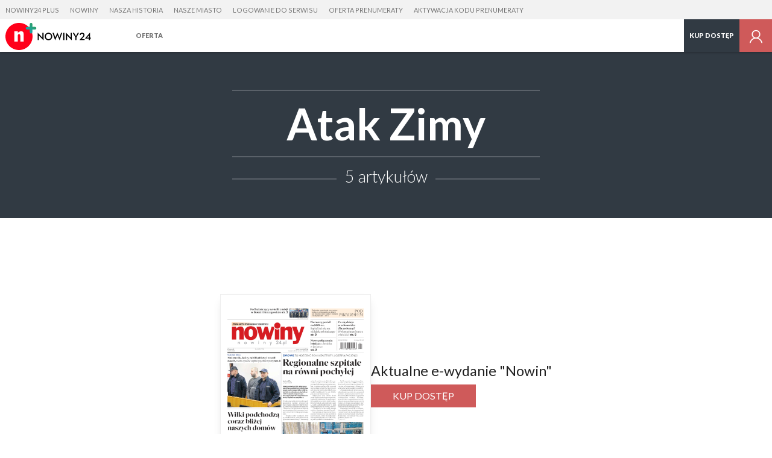

--- FILE ---
content_type: image/svg+xml
request_url: https://s-pt.ppstatic.pl/g/serwis_plus/ikony/plus.svg
body_size: 702
content:
<svg version="1.1" xmlns="http://www.w3.org/2000/svg" xmlns:xlink="http://www.w3.org/1999/xlink" x="0px" y="0px" width="16px" height="16px" viewBox="0 0 16 16" enable-background="new 0 0 16 16" xml:space="preserve"><g><path style="fill: #0ea96b;" clip-rule="evenodd" d="M8.368,14.049c-0.394,0-0.771-0.156-1.049-0.436	c-0.279-0.276-0.435-0.655-0.435-1.05V9.534h-3.03c-0.394,0-0.772-0.156-1.051-0.436C2.525,8.821,2.368,8.442,2.368,8.049	S2.525,7.278,2.803,7c0.279-0.278,0.657-0.435,1.051-0.435h3.03v-3.03c0-0.394,0.156-0.772,0.435-1.049	c0.279-0.279,0.656-0.436,1.049-0.436c0.395,0,0.772,0.157,1.05,0.436C9.696,2.762,9.853,3.14,9.853,3.534v3.03h3.031	c0.394,0,0.771,0.157,1.048,0.435c0.279,0.279,0.437,0.657,0.437,1.05s-0.157,0.772-0.437,1.049 c-0.276,0.279-0.654,0.436-1.048,0.436H9.853v3.029c0,0.395-0.156,0.773-0.435,1.05C9.14,13.893,8.762,14.049,8.368,14.049"/></g></svg>